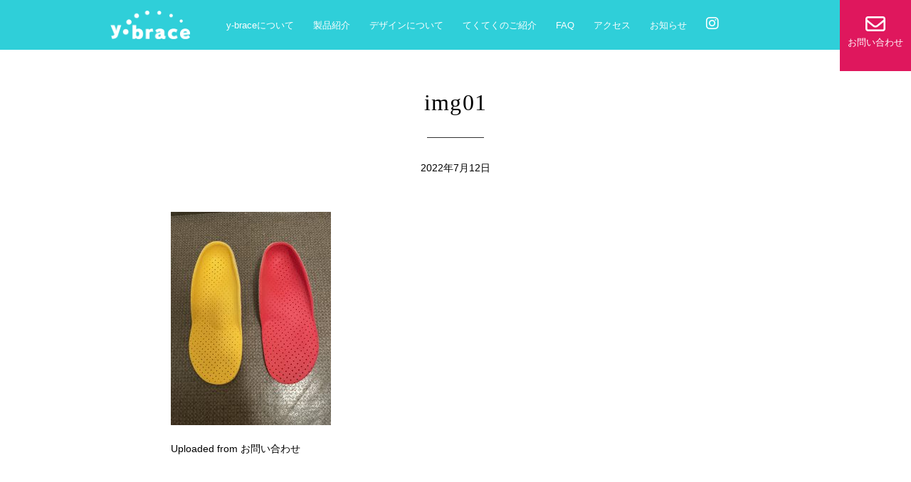

--- FILE ---
content_type: text/html; charset=UTF-8
request_url: https://y-brace.com/?attachment_id=659
body_size: 32335
content:
<!DOCTYPE html>

<html class="no-js" dir="ltr" lang="ja" prefix="og: https://ogp.me/ns#">

	<head>

		<meta charset="UTF-8">
		<meta name="viewport" content="width=device-width, initial-scale=1.0" >
        <link rel="icon" href="https://y-brace.com/wpnew/wp-content/themes/y-brace-wp/assets/images/favicon.ico">
        <link rel="stylesheet" href="https://y-brace.com/wpnew/wp-content/themes/y-brace-wp/assets/css/style.css">
        <link rel="stylesheet" href="https://y-brace.com/wpnew/wp-content/themes/y-brace-wp/assets/css/style_page.css">
        <link rel="stylesheet" href="https://y-brace.com/wpnew/wp-content/themes/y-brace-wp/assets/css/navi.css">
        <link rel="stylesheet" href="https://y-brace.com/wpnew/wp-content/themes/y-brace-wp/assets/css/jquery.fancybox.css">
        <link rel="stylesheet" href="https://y-brace.com/wpnew/wp-content/themes/y-brace-wp/assets/css/flexslider.css">
        <script src="//ajax.googleapis.com/ajax/libs/jquery/1.8.3/jquery.min.js"></script>
        <script type="text/javascript" src="https://y-brace.com/wpnew/wp-content/themes/y-brace-wp/assets/js/pagetop.js"></script>    
        <script type="text/javascript" src="https://y-brace.com/wpnew/wp-content/themes/y-brace-wp/assets/js/pagelink_adjust.js"></script>
        <script type="text/javascript" src="https://y-brace.com/wpnew/wp-content/themes/y-brace-wp/assets/js/navi.js"></script>
        <script type="text/javascript" src="https://y-brace.com/wpnew/wp-content/themes/y-brace-wp/assets/js/lazyshow.js"></script>
        <script type="text/javascript" src="https://y-brace.com/wpnew/wp-content/themes/y-brace-wp/assets/js/accordion.js"></script> 
        <script type="text/javascript" src="https://y-brace.com/wpnew/wp-content/themes/y-brace-wp/assets/js/jquery.fancybox.js"></script> 
        <link href="https://fonts.googleapis.com/earlyaccess/notosansjapanese.css" rel="stylesheet" />
        <link href="https://fonts.googleapis.com/css?family=Sawarabi+Mincho" rel="stylesheet">	
        <link href="https://fonts.googleapis.com/earlyaccess/hannari.css" rel="stylesheet">    
        <link rel="stylesheet" href="https://use.fontawesome.com/releases/v5.7.2/css/all.css" integrity="sha384-fnmOCqbTlWIlj8LyTjo7mOUStjsKC4pOpQbqyi7RrhN7udi9RwhKkMHpvLbHG9Sr" crossorigin="anonymous">  
        <script src="https://kit.fontawesome.com/4afbbe9685.js" crossorigin="anonymous"></script>
        <script type="text/javascript" src="//webfont.fontplus.jp/accessor/script/fontplus.js?OcqRl6GKJys%3D&box=A4YoYNcf8PA%3D&aa=1&ab=2" charset="utf-8"></script> 
		<link rel="profile" href="https://gmpg.org/xfn/11">
		<title>img01 | 小児用補装具のことなら・・・株式会社y-brace</title>

		<!-- All in One SEO 4.8.7 - aioseo.com -->
	<meta name="description" content="Uploaded from お問い合わせ" />
	<meta name="robots" content="max-image-preview:large" />
	<link rel="canonical" href="https://y-brace.com/?attachment_id=659" />
	<meta name="generator" content="All in One SEO (AIOSEO) 4.8.7" />
		<meta property="og:locale" content="ja_JP" />
		<meta property="og:site_name" content="小児用補装具のことなら・・・株式会社y-brace |" />
		<meta property="og:type" content="article" />
		<meta property="og:title" content="img01 | 小児用補装具のことなら・・・株式会社y-brace" />
		<meta property="og:url" content="https://y-brace.com/?attachment_id=659" />
		<meta property="article:published_time" content="2022-07-12T08:47:34+00:00" />
		<meta property="article:modified_time" content="2022-07-12T08:47:34+00:00" />
		<meta name="twitter:card" content="summary" />
		<meta name="twitter:title" content="img01 | 小児用補装具のことなら・・・株式会社y-brace" />
		<script type="application/ld+json" class="aioseo-schema">
			{"@context":"https:\/\/schema.org","@graph":[{"@type":"BreadcrumbList","@id":"https:\/\/y-brace.com\/?attachment_id=659#breadcrumblist","itemListElement":[{"@type":"ListItem","@id":"https:\/\/y-brace.com#listItem","position":1,"name":"\u30db\u30fc\u30e0","item":"https:\/\/y-brace.com","nextItem":{"@type":"ListItem","@id":"https:\/\/y-brace.com\/?attachment_id=659#listItem","name":"img01"}},{"@type":"ListItem","@id":"https:\/\/y-brace.com\/?attachment_id=659#listItem","position":2,"name":"img01","previousItem":{"@type":"ListItem","@id":"https:\/\/y-brace.com#listItem","name":"\u30db\u30fc\u30e0"}}]},{"@type":"ItemPage","@id":"https:\/\/y-brace.com\/?attachment_id=659#itempage","url":"https:\/\/y-brace.com\/?attachment_id=659","name":"img01 | \u5c0f\u5150\u7528\u88dc\u88c5\u5177\u306e\u3053\u3068\u306a\u3089\u30fb\u30fb\u30fb\u682a\u5f0f\u4f1a\u793ey-brace","description":"Uploaded from \u304a\u554f\u3044\u5408\u308f\u305b","inLanguage":"ja","isPartOf":{"@id":"https:\/\/y-brace.com\/#website"},"breadcrumb":{"@id":"https:\/\/y-brace.com\/?attachment_id=659#breadcrumblist"},"author":{"@id":"https:\/\/y-brace.com\/author\/#author"},"creator":{"@id":"https:\/\/y-brace.com\/author\/#author"},"datePublished":"2022-07-12T17:47:34+09:00","dateModified":"2022-07-12T17:47:34+09:00"},{"@type":"Organization","@id":"https:\/\/y-brace.com\/#organization","name":"\u5c0f\u5150\u7528\u88dc\u88c5\u5177\u306e\u3053\u3068\u306a\u3089\u30fb\u30fb\u30fb\u682a\u5f0f\u4f1a\u793ey-brace","url":"https:\/\/y-brace.com\/"},{"@type":"WebSite","@id":"https:\/\/y-brace.com\/#website","url":"https:\/\/y-brace.com\/","name":"\u5c0f\u5150\u7528\u88dc\u88c5\u5177\u306e\u3053\u3068\u306a\u3089\u30fb\u30fb\u30fb\u682a\u5f0f\u4f1a\u793ey-brace","inLanguage":"ja","publisher":{"@id":"https:\/\/y-brace.com\/#organization"}}]}
		</script>
		<!-- All in One SEO -->

<style id='wp-img-auto-sizes-contain-inline-css'>
img:is([sizes=auto i],[sizes^="auto," i]){contain-intrinsic-size:3000px 1500px}
/*# sourceURL=wp-img-auto-sizes-contain-inline-css */
</style>
<link rel='stylesheet' id='sbi_styles-css' href='https://y-brace.com/wpnew/wp-content/plugins/instagram-feed/css/sbi-styles.min.css?ver=6.9.1' media='all' />
<style id='wp-block-library-inline-css'>
:root{--wp-block-synced-color:#7a00df;--wp-block-synced-color--rgb:122,0,223;--wp-bound-block-color:var(--wp-block-synced-color);--wp-editor-canvas-background:#ddd;--wp-admin-theme-color:#007cba;--wp-admin-theme-color--rgb:0,124,186;--wp-admin-theme-color-darker-10:#006ba1;--wp-admin-theme-color-darker-10--rgb:0,107,160.5;--wp-admin-theme-color-darker-20:#005a87;--wp-admin-theme-color-darker-20--rgb:0,90,135;--wp-admin-border-width-focus:2px}@media (min-resolution:192dpi){:root{--wp-admin-border-width-focus:1.5px}}.wp-element-button{cursor:pointer}:root .has-very-light-gray-background-color{background-color:#eee}:root .has-very-dark-gray-background-color{background-color:#313131}:root .has-very-light-gray-color{color:#eee}:root .has-very-dark-gray-color{color:#313131}:root .has-vivid-green-cyan-to-vivid-cyan-blue-gradient-background{background:linear-gradient(135deg,#00d084,#0693e3)}:root .has-purple-crush-gradient-background{background:linear-gradient(135deg,#34e2e4,#4721fb 50%,#ab1dfe)}:root .has-hazy-dawn-gradient-background{background:linear-gradient(135deg,#faaca8,#dad0ec)}:root .has-subdued-olive-gradient-background{background:linear-gradient(135deg,#fafae1,#67a671)}:root .has-atomic-cream-gradient-background{background:linear-gradient(135deg,#fdd79a,#004a59)}:root .has-nightshade-gradient-background{background:linear-gradient(135deg,#330968,#31cdcf)}:root .has-midnight-gradient-background{background:linear-gradient(135deg,#020381,#2874fc)}:root{--wp--preset--font-size--normal:16px;--wp--preset--font-size--huge:42px}.has-regular-font-size{font-size:1em}.has-larger-font-size{font-size:2.625em}.has-normal-font-size{font-size:var(--wp--preset--font-size--normal)}.has-huge-font-size{font-size:var(--wp--preset--font-size--huge)}.has-text-align-center{text-align:center}.has-text-align-left{text-align:left}.has-text-align-right{text-align:right}.has-fit-text{white-space:nowrap!important}#end-resizable-editor-section{display:none}.aligncenter{clear:both}.items-justified-left{justify-content:flex-start}.items-justified-center{justify-content:center}.items-justified-right{justify-content:flex-end}.items-justified-space-between{justify-content:space-between}.screen-reader-text{border:0;clip-path:inset(50%);height:1px;margin:-1px;overflow:hidden;padding:0;position:absolute;width:1px;word-wrap:normal!important}.screen-reader-text:focus{background-color:#ddd;clip-path:none;color:#444;display:block;font-size:1em;height:auto;left:5px;line-height:normal;padding:15px 23px 14px;text-decoration:none;top:5px;width:auto;z-index:100000}html :where(.has-border-color){border-style:solid}html :where([style*=border-top-color]){border-top-style:solid}html :where([style*=border-right-color]){border-right-style:solid}html :where([style*=border-bottom-color]){border-bottom-style:solid}html :where([style*=border-left-color]){border-left-style:solid}html :where([style*=border-width]){border-style:solid}html :where([style*=border-top-width]){border-top-style:solid}html :where([style*=border-right-width]){border-right-style:solid}html :where([style*=border-bottom-width]){border-bottom-style:solid}html :where([style*=border-left-width]){border-left-style:solid}html :where(img[class*=wp-image-]){height:auto;max-width:100%}:where(figure){margin:0 0 1em}html :where(.is-position-sticky){--wp-admin--admin-bar--position-offset:var(--wp-admin--admin-bar--height,0px)}@media screen and (max-width:600px){html :where(.is-position-sticky){--wp-admin--admin-bar--position-offset:0px}}

/*# sourceURL=wp-block-library-inline-css */
</style><style id='global-styles-inline-css'>
:root{--wp--preset--aspect-ratio--square: 1;--wp--preset--aspect-ratio--4-3: 4/3;--wp--preset--aspect-ratio--3-4: 3/4;--wp--preset--aspect-ratio--3-2: 3/2;--wp--preset--aspect-ratio--2-3: 2/3;--wp--preset--aspect-ratio--16-9: 16/9;--wp--preset--aspect-ratio--9-16: 9/16;--wp--preset--color--black: #000000;--wp--preset--color--cyan-bluish-gray: #abb8c3;--wp--preset--color--white: #ffffff;--wp--preset--color--pale-pink: #f78da7;--wp--preset--color--vivid-red: #cf2e2e;--wp--preset--color--luminous-vivid-orange: #ff6900;--wp--preset--color--luminous-vivid-amber: #fcb900;--wp--preset--color--light-green-cyan: #7bdcb5;--wp--preset--color--vivid-green-cyan: #00d084;--wp--preset--color--pale-cyan-blue: #8ed1fc;--wp--preset--color--vivid-cyan-blue: #0693e3;--wp--preset--color--vivid-purple: #9b51e0;--wp--preset--color--accent: #cd2653;--wp--preset--color--primary: #000000;--wp--preset--color--secondary: #6d6d6d;--wp--preset--color--subtle-background: #dcd7ca;--wp--preset--color--background: #f5efe0;--wp--preset--gradient--vivid-cyan-blue-to-vivid-purple: linear-gradient(135deg,rgb(6,147,227) 0%,rgb(155,81,224) 100%);--wp--preset--gradient--light-green-cyan-to-vivid-green-cyan: linear-gradient(135deg,rgb(122,220,180) 0%,rgb(0,208,130) 100%);--wp--preset--gradient--luminous-vivid-amber-to-luminous-vivid-orange: linear-gradient(135deg,rgb(252,185,0) 0%,rgb(255,105,0) 100%);--wp--preset--gradient--luminous-vivid-orange-to-vivid-red: linear-gradient(135deg,rgb(255,105,0) 0%,rgb(207,46,46) 100%);--wp--preset--gradient--very-light-gray-to-cyan-bluish-gray: linear-gradient(135deg,rgb(238,238,238) 0%,rgb(169,184,195) 100%);--wp--preset--gradient--cool-to-warm-spectrum: linear-gradient(135deg,rgb(74,234,220) 0%,rgb(151,120,209) 20%,rgb(207,42,186) 40%,rgb(238,44,130) 60%,rgb(251,105,98) 80%,rgb(254,248,76) 100%);--wp--preset--gradient--blush-light-purple: linear-gradient(135deg,rgb(255,206,236) 0%,rgb(152,150,240) 100%);--wp--preset--gradient--blush-bordeaux: linear-gradient(135deg,rgb(254,205,165) 0%,rgb(254,45,45) 50%,rgb(107,0,62) 100%);--wp--preset--gradient--luminous-dusk: linear-gradient(135deg,rgb(255,203,112) 0%,rgb(199,81,192) 50%,rgb(65,88,208) 100%);--wp--preset--gradient--pale-ocean: linear-gradient(135deg,rgb(255,245,203) 0%,rgb(182,227,212) 50%,rgb(51,167,181) 100%);--wp--preset--gradient--electric-grass: linear-gradient(135deg,rgb(202,248,128) 0%,rgb(113,206,126) 100%);--wp--preset--gradient--midnight: linear-gradient(135deg,rgb(2,3,129) 0%,rgb(40,116,252) 100%);--wp--preset--font-size--small: 18px;--wp--preset--font-size--medium: 20px;--wp--preset--font-size--large: 26.25px;--wp--preset--font-size--x-large: 42px;--wp--preset--font-size--normal: 21px;--wp--preset--font-size--larger: 32px;--wp--preset--spacing--20: 0.44rem;--wp--preset--spacing--30: 0.67rem;--wp--preset--spacing--40: 1rem;--wp--preset--spacing--50: 1.5rem;--wp--preset--spacing--60: 2.25rem;--wp--preset--spacing--70: 3.38rem;--wp--preset--spacing--80: 5.06rem;--wp--preset--shadow--natural: 6px 6px 9px rgba(0, 0, 0, 0.2);--wp--preset--shadow--deep: 12px 12px 50px rgba(0, 0, 0, 0.4);--wp--preset--shadow--sharp: 6px 6px 0px rgba(0, 0, 0, 0.2);--wp--preset--shadow--outlined: 6px 6px 0px -3px rgb(255, 255, 255), 6px 6px rgb(0, 0, 0);--wp--preset--shadow--crisp: 6px 6px 0px rgb(0, 0, 0);}:where(.is-layout-flex){gap: 0.5em;}:where(.is-layout-grid){gap: 0.5em;}body .is-layout-flex{display: flex;}.is-layout-flex{flex-wrap: wrap;align-items: center;}.is-layout-flex > :is(*, div){margin: 0;}body .is-layout-grid{display: grid;}.is-layout-grid > :is(*, div){margin: 0;}:where(.wp-block-columns.is-layout-flex){gap: 2em;}:where(.wp-block-columns.is-layout-grid){gap: 2em;}:where(.wp-block-post-template.is-layout-flex){gap: 1.25em;}:where(.wp-block-post-template.is-layout-grid){gap: 1.25em;}.has-black-color{color: var(--wp--preset--color--black) !important;}.has-cyan-bluish-gray-color{color: var(--wp--preset--color--cyan-bluish-gray) !important;}.has-white-color{color: var(--wp--preset--color--white) !important;}.has-pale-pink-color{color: var(--wp--preset--color--pale-pink) !important;}.has-vivid-red-color{color: var(--wp--preset--color--vivid-red) !important;}.has-luminous-vivid-orange-color{color: var(--wp--preset--color--luminous-vivid-orange) !important;}.has-luminous-vivid-amber-color{color: var(--wp--preset--color--luminous-vivid-amber) !important;}.has-light-green-cyan-color{color: var(--wp--preset--color--light-green-cyan) !important;}.has-vivid-green-cyan-color{color: var(--wp--preset--color--vivid-green-cyan) !important;}.has-pale-cyan-blue-color{color: var(--wp--preset--color--pale-cyan-blue) !important;}.has-vivid-cyan-blue-color{color: var(--wp--preset--color--vivid-cyan-blue) !important;}.has-vivid-purple-color{color: var(--wp--preset--color--vivid-purple) !important;}.has-black-background-color{background-color: var(--wp--preset--color--black) !important;}.has-cyan-bluish-gray-background-color{background-color: var(--wp--preset--color--cyan-bluish-gray) !important;}.has-white-background-color{background-color: var(--wp--preset--color--white) !important;}.has-pale-pink-background-color{background-color: var(--wp--preset--color--pale-pink) !important;}.has-vivid-red-background-color{background-color: var(--wp--preset--color--vivid-red) !important;}.has-luminous-vivid-orange-background-color{background-color: var(--wp--preset--color--luminous-vivid-orange) !important;}.has-luminous-vivid-amber-background-color{background-color: var(--wp--preset--color--luminous-vivid-amber) !important;}.has-light-green-cyan-background-color{background-color: var(--wp--preset--color--light-green-cyan) !important;}.has-vivid-green-cyan-background-color{background-color: var(--wp--preset--color--vivid-green-cyan) !important;}.has-pale-cyan-blue-background-color{background-color: var(--wp--preset--color--pale-cyan-blue) !important;}.has-vivid-cyan-blue-background-color{background-color: var(--wp--preset--color--vivid-cyan-blue) !important;}.has-vivid-purple-background-color{background-color: var(--wp--preset--color--vivid-purple) !important;}.has-black-border-color{border-color: var(--wp--preset--color--black) !important;}.has-cyan-bluish-gray-border-color{border-color: var(--wp--preset--color--cyan-bluish-gray) !important;}.has-white-border-color{border-color: var(--wp--preset--color--white) !important;}.has-pale-pink-border-color{border-color: var(--wp--preset--color--pale-pink) !important;}.has-vivid-red-border-color{border-color: var(--wp--preset--color--vivid-red) !important;}.has-luminous-vivid-orange-border-color{border-color: var(--wp--preset--color--luminous-vivid-orange) !important;}.has-luminous-vivid-amber-border-color{border-color: var(--wp--preset--color--luminous-vivid-amber) !important;}.has-light-green-cyan-border-color{border-color: var(--wp--preset--color--light-green-cyan) !important;}.has-vivid-green-cyan-border-color{border-color: var(--wp--preset--color--vivid-green-cyan) !important;}.has-pale-cyan-blue-border-color{border-color: var(--wp--preset--color--pale-cyan-blue) !important;}.has-vivid-cyan-blue-border-color{border-color: var(--wp--preset--color--vivid-cyan-blue) !important;}.has-vivid-purple-border-color{border-color: var(--wp--preset--color--vivid-purple) !important;}.has-vivid-cyan-blue-to-vivid-purple-gradient-background{background: var(--wp--preset--gradient--vivid-cyan-blue-to-vivid-purple) !important;}.has-light-green-cyan-to-vivid-green-cyan-gradient-background{background: var(--wp--preset--gradient--light-green-cyan-to-vivid-green-cyan) !important;}.has-luminous-vivid-amber-to-luminous-vivid-orange-gradient-background{background: var(--wp--preset--gradient--luminous-vivid-amber-to-luminous-vivid-orange) !important;}.has-luminous-vivid-orange-to-vivid-red-gradient-background{background: var(--wp--preset--gradient--luminous-vivid-orange-to-vivid-red) !important;}.has-very-light-gray-to-cyan-bluish-gray-gradient-background{background: var(--wp--preset--gradient--very-light-gray-to-cyan-bluish-gray) !important;}.has-cool-to-warm-spectrum-gradient-background{background: var(--wp--preset--gradient--cool-to-warm-spectrum) !important;}.has-blush-light-purple-gradient-background{background: var(--wp--preset--gradient--blush-light-purple) !important;}.has-blush-bordeaux-gradient-background{background: var(--wp--preset--gradient--blush-bordeaux) !important;}.has-luminous-dusk-gradient-background{background: var(--wp--preset--gradient--luminous-dusk) !important;}.has-pale-ocean-gradient-background{background: var(--wp--preset--gradient--pale-ocean) !important;}.has-electric-grass-gradient-background{background: var(--wp--preset--gradient--electric-grass) !important;}.has-midnight-gradient-background{background: var(--wp--preset--gradient--midnight) !important;}.has-small-font-size{font-size: var(--wp--preset--font-size--small) !important;}.has-medium-font-size{font-size: var(--wp--preset--font-size--medium) !important;}.has-large-font-size{font-size: var(--wp--preset--font-size--large) !important;}.has-x-large-font-size{font-size: var(--wp--preset--font-size--x-large) !important;}
/*# sourceURL=global-styles-inline-css */
</style>

<style id='classic-theme-styles-inline-css'>
/*! This file is auto-generated */
.wp-block-button__link{color:#fff;background-color:#32373c;border-radius:9999px;box-shadow:none;text-decoration:none;padding:calc(.667em + 2px) calc(1.333em + 2px);font-size:1.125em}.wp-block-file__button{background:#32373c;color:#fff;text-decoration:none}
/*# sourceURL=/wp-includes/css/classic-themes.min.css */
</style>
<link rel='stylesheet' id='twentytwenty-style-css' href='https://y-brace.com/wpnew/wp-content/themes/y-brace-wp/style.css?ver=6.9' media='all' />
<style id='twentytwenty-style-inline-css'>
.color-accent,.color-accent-hover:hover,.color-accent-hover:focus,:root .has-accent-color,.has-drop-cap:not(:focus):first-letter,.wp-block-button.is-style-outline,a { color: #cd2653; }blockquote,.border-color-accent,.border-color-accent-hover:hover,.border-color-accent-hover:focus { border-color: #cd2653; }button:not(.toggle),.button,.faux-button,.wp-block-button__link,.wp-block-file .wp-block-file__button,input[type="button"],input[type="reset"],input[type="submit"],.bg-accent,.bg-accent-hover:hover,.bg-accent-hover:focus,:root .has-accent-background-color,.comment-reply-link { background-color: #cd2653; }.fill-children-accent,.fill-children-accent * { fill: #cd2653; }body,.entry-title a,:root .has-primary-color { color: #000000; }:root .has-primary-background-color { background-color: #000000; }cite,figcaption,.wp-caption-text,.post-meta,.entry-content .wp-block-archives li,.entry-content .wp-block-categories li,.entry-content .wp-block-latest-posts li,.wp-block-latest-comments__comment-date,.wp-block-latest-posts__post-date,.wp-block-embed figcaption,.wp-block-image figcaption,.wp-block-pullquote cite,.comment-metadata,.comment-respond .comment-notes,.comment-respond .logged-in-as,.pagination .dots,.entry-content hr:not(.has-background),hr.styled-separator,:root .has-secondary-color { color: #6d6d6d; }:root .has-secondary-background-color { background-color: #6d6d6d; }pre,fieldset,input,textarea,table,table *,hr { border-color: #dcd7ca; }caption,code,code,kbd,samp,.wp-block-table.is-style-stripes tbody tr:nth-child(odd),:root .has-subtle-background-background-color { background-color: #dcd7ca; }.wp-block-table.is-style-stripes { border-bottom-color: #dcd7ca; }.wp-block-latest-posts.is-grid li { border-top-color: #dcd7ca; }:root .has-subtle-background-color { color: #dcd7ca; }body:not(.overlay-header) .primary-menu > li > a,body:not(.overlay-header) .primary-menu > li > .icon,.modal-menu a,.footer-menu a, .footer-widgets a,#site-footer .wp-block-button.is-style-outline,.wp-block-pullquote:before,.singular:not(.overlay-header) .entry-header a,.archive-header a,.header-footer-group .color-accent,.header-footer-group .color-accent-hover:hover { color: #cd2653; }.social-icons a,#site-footer button:not(.toggle),#site-footer .button,#site-footer .faux-button,#site-footer .wp-block-button__link,#site-footer .wp-block-file__button,#site-footer input[type="button"],#site-footer input[type="reset"],#site-footer input[type="submit"] { background-color: #cd2653; }.header-footer-group,body:not(.overlay-header) #site-header .toggle,.menu-modal .toggle { color: #000000; }body:not(.overlay-header) .primary-menu ul { background-color: #000000; }body:not(.overlay-header) .primary-menu > li > ul:after { border-bottom-color: #000000; }body:not(.overlay-header) .primary-menu ul ul:after { border-left-color: #000000; }.site-description,body:not(.overlay-header) .toggle-inner .toggle-text,.widget .post-date,.widget .rss-date,.widget_archive li,.widget_categories li,.widget cite,.widget_pages li,.widget_meta li,.widget_nav_menu li,.powered-by-wordpress,.to-the-top,.singular .entry-header .post-meta,.singular:not(.overlay-header) .entry-header .post-meta a { color: #6d6d6d; }.header-footer-group pre,.header-footer-group fieldset,.header-footer-group input,.header-footer-group textarea,.header-footer-group table,.header-footer-group table *,.footer-nav-widgets-wrapper,#site-footer,.menu-modal nav *,.footer-widgets-outer-wrapper,.footer-top { border-color: #dcd7ca; }.header-footer-group table caption,body:not(.overlay-header) .header-inner .toggle-wrapper::before { background-color: #dcd7ca; }
body,input,textarea,button,.button,.faux-button,.wp-block-button__link,.wp-block-file__button,.has-drop-cap:not(:focus)::first-letter,.has-drop-cap:not(:focus)::first-letter,.entry-content .wp-block-archives,.entry-content .wp-block-categories,.entry-content .wp-block-cover-image,.entry-content .wp-block-latest-comments,.entry-content .wp-block-latest-posts,.entry-content .wp-block-pullquote,.entry-content .wp-block-quote.is-large,.entry-content .wp-block-quote.is-style-large,.entry-content .wp-block-archives *,.entry-content .wp-block-categories *,.entry-content .wp-block-latest-posts *,.entry-content .wp-block-latest-comments *,.entry-content p,.entry-content ol,.entry-content ul,.entry-content dl,.entry-content dt,.entry-content cite,.entry-content figcaption,.entry-content .wp-caption-text,.comment-content p,.comment-content ol,.comment-content ul,.comment-content dl,.comment-content dt,.comment-content cite,.comment-content figcaption,.comment-content .wp-caption-text,.widget_text p,.widget_text ol,.widget_text ul,.widget_text dl,.widget_text dt,.widget-content .rssSummary,.widget-content cite,.widget-content figcaption,.widget-content .wp-caption-text { font-family: sans-serif; }
/*# sourceURL=twentytwenty-style-inline-css */
</style>
<link rel='stylesheet' id='twentytwenty-print-style-css' href='https://y-brace.com/wpnew/wp-content/themes/y-brace-wp/print.css?ver=6.9' media='print' />
<script src="https://y-brace.com/wpnew/wp-content/themes/y-brace-wp/assets/js/index.js?ver=6.9" id="twentytwenty-js-js" async></script>
<link rel='shortlink' href='https://y-brace.com/?p=659' />
	<script>document.documentElement.className = document.documentElement.className.replace( 'no-js', 'js' );</script>
	<link rel="icon" href="https://y-brace.com/wpnew/wp-content/uploads/2025/08/cropped-site_icon_ybrace-32x32.png" sizes="32x32" />
<link rel="icon" href="https://y-brace.com/wpnew/wp-content/uploads/2025/08/cropped-site_icon_ybrace-192x192.png" sizes="192x192" />
<link rel="apple-touch-icon" href="https://y-brace.com/wpnew/wp-content/uploads/2025/08/cropped-site_icon_ybrace-180x180.png" />
<meta name="msapplication-TileImage" content="https://y-brace.com/wpnew/wp-content/uploads/2025/08/cropped-site_icon_ybrace-270x270.png" />

	</head>

	<body id="pagetop" class="attachment wp-singular attachment-template-default single single-attachment postid-659 attachmentid-659 attachment-jpeg wp-theme-y-brace-wp singular enable-search-modal missing-post-thumbnail has-no-pagination showing-comments show-avatars footer-top-visible">

		<header id="top-head">
            <section class="inner">
                <div class="contents-area clearfix">
                    <h1 class="site-logo"><a href="https://y-brace.com/"><img src="https://y-brace.com/wpnew/wp-content/themes/y-brace-wp/assets/images/logo.png" alt="株式会社y-brace"></a></h1>
                    <div id="mobile-head">
                      <div id="nav-toggle">
                          <div>
                              <span></span>
                              <span></span>
                              <span></span>
                          </div>
                      </div>
                    </div>
                    <nav id="global-nav">
                        <ul class="clearfix">
                            <li><a href="https://y-brace.com/about">y-braceについて<i class="fas fa-arrow-right"></i></a></li>
                            <li><a href="https://y-brace.com/product">製品紹介<i class="fas fa-arrow-right"></i></a></li>
                            <li><a href="https://y-brace.com/design">デザインについて<i class="fas fa-arrow-right"></i></a></li>
                            <li><a href="https://y-brace.com/tekuteku">てくてくのご紹介<i class="fas fa-arrow-right"></i></a></li>
                            <li><a href="https://y-brace.com/faq">FAQ<i class="fas fa-arrow-right"></i></a></li>
                            <li><a href="https://y-brace.com/access">アクセス<i class="fas fa-arrow-right"></i></a></li>
                            <li><a href="https://y-brace.com/news">お知らせ<i class="fas fa-arrow-right"></i></a></li>
                            <!--<li><a href="https://y-brace.com/recruit">採用情報<i class="fas fa-arrow-right"></i></a></li>-->
                            <li class="link-sns"><a href="https://www.instagram.com/ybrace1001/?hl=ja" target="_blank"><i class="fab fa-instagram"></i></a></li>
                            <!--<li class="link-sns"><a href="#" target="_blank"><i class="fab fa-facebook-square"></i></a></li>-->
                        </ul>
                    </nav>
                </div>
                <a href="https://y-brace.com/contact" class="btn-contact"><i class="far fa-envelope"></i><span>お問い合わせ</span></a>
            </section>
        </header>


<section id="news">
    <div id="news-detail" class="contents-area">
		        
        <article>
            <h3 class="title-contents lazyshow">img01<span></span></h3>
            <span class="news-date lazyshow">2022年7月12日</span>
            <div class="mainimg-news lazyshow">
                            </div>
            <div class="news-body lazyshow">
                <p class="attachment"><a href='https://y-brace.com/wpnew/wp-content/uploads/2022/07/202970050962cd351b61374-scaled.jpeg'><img fetchpriority="high" decoding="async" width="225" height="300" src="https://y-brace.com/wpnew/wp-content/uploads/2022/07/202970050962cd351b61374-225x300.jpeg" class="attachment-medium size-medium" alt="" srcset="https://y-brace.com/wpnew/wp-content/uploads/2022/07/202970050962cd351b61374-225x300.jpeg 225w, https://y-brace.com/wpnew/wp-content/uploads/2022/07/202970050962cd351b61374-768x1024.jpeg 768w, https://y-brace.com/wpnew/wp-content/uploads/2022/07/202970050962cd351b61374-1152x1536.jpeg 1152w, https://y-brace.com/wpnew/wp-content/uploads/2022/07/202970050962cd351b61374-1536x2048.jpeg 1536w, https://y-brace.com/wpnew/wp-content/uploads/2022/07/202970050962cd351b61374-1200x1600.jpeg 1200w, https://y-brace.com/wpnew/wp-content/uploads/2022/07/202970050962cd351b61374-1980x2640.jpeg 1980w, https://y-brace.com/wpnew/wp-content/uploads/2022/07/202970050962cd351b61374-scaled.jpeg 1920w" sizes="(max-width: 225px) 100vw, 225px" /></a></p>
<p>Uploaded from お問い合わせ</p>
            </div>
        </article> 
    </div>
</section>



    <footer>
        <div class="contents-area">
            <div class="footer-info">
                <h2><span>小児用補装具のことなら・・・</span><strong>株式会社y-brace</strong></h2>
                <div class="footer-address">
                    <i class="fas fa-map-marker-alt"></i> 〒174-0064 東京都板橋区中台1-29-13 <a href="https://y-brace.com/access" class="btn-small">MAP <i class="fas fa-arrow-right"></i></a>
                </div>
                <div class="footer-contact">
                    <i class="fas fa-phone-volume"></i> 03-3550-5042 <a href="https://y-brace.com/contact" class="btn-small">お問い合わせへ <i class="fas fa-arrow-right"></i></a>
                </div>
            </div>
            <div class="footer-sns">
                <a href="https://www.instagram.com/ybrace1001/?hl=ja" target="_blank" class="footer-sns-insta"><i class="fab fa-instagram"></i> <span>Instagram</span></a>
                <!--<a href="#" target="_blank" class="footer-sns-facebook"><i class="fab fa-facebook-square"></i> <span>facebook</span></a>-->
            </div>
            <div class="copyright">Copyright(C)y-brace Inc.,All Rights Reserved.</div>
        </div>
    </footer>
	

    
<div id="page-top"><a href="#pagetop"><i class="fas fa-angle-up"></i></a></div>

		<script type="speculationrules">
{"prefetch":[{"source":"document","where":{"and":[{"href_matches":"/*"},{"not":{"href_matches":["/wpnew/wp-*.php","/wpnew/wp-admin/*","/wpnew/wp-content/uploads/*","/wpnew/wp-content/*","/wpnew/wp-content/plugins/*","/wpnew/wp-content/themes/y-brace-wp/*","/*\\?(.+)"]}},{"not":{"selector_matches":"a[rel~=\"nofollow\"]"}},{"not":{"selector_matches":".no-prefetch, .no-prefetch a"}}]},"eagerness":"conservative"}]}
</script>
<!-- Instagram Feed JS -->
<script type="text/javascript">
var sbiajaxurl = "https://y-brace.com/wpnew/wp-admin/admin-ajax.php";
</script>
	<script>
	/(trident|msie)/i.test(navigator.userAgent)&&document.getElementById&&window.addEventListener&&window.addEventListener("hashchange",function(){var t,e=location.hash.substring(1);/^[A-z0-9_-]+$/.test(e)&&(t=document.getElementById(e))&&(/^(?:a|select|input|button|textarea)$/i.test(t.tagName)||(t.tabIndex=-1),t.focus())},!1);
	</script>
	<script src="https://y-brace.com/wpnew/wp-includes/js/comment-reply.min.js?ver=6.9" id="comment-reply-js" async data-wp-strategy="async" fetchpriority="low"></script>

<!-- FlexSlider -->
<script defer src="https://y-brace.com/wpnew/wp-content/themes/y-brace-wp/assets/js/jquery.flexslider.js"></script>
<script type="text/javascript">
    $(function(){
      SyntaxHighlighter.all();
    });
    $(window).load(function(){
      $('.flexslider').flexslider({
        animation: "slide",
        start: function(slider){
          $('body').removeClass('loading');
        }
      });
    });
</script> 

	</body>
</html>


--- FILE ---
content_type: text/css
request_url: https://y-brace.com/wpnew/wp-content/themes/y-brace-wp/assets/css/style.css
body_size: 19432
content:
@charset "utf-8";
/* CSS Document */

*{
margin: 0px;
padding: 0px;
}

body{
font-family:"Hiragino Sans", "Hiragino Kaku Gothic ProN", Meiryo, "sans-serif";
font-family: "Noto Sans Japanese";
background:#fff;	
line-height: 1.7em;
color:#333;
font-size:14px;
font-size-adjust: none;
-webkit-font-size-adjust: none;
position: relative;
min-width: 1024px;    
}

.min{
    font-family: UD Reimin Regular; 
}

@media (max-width: 767px) {
body{
    overflow-x: hidden;
    min-width: initial;
}
}

img{
border:0;
outline:none;
}

a{
    transition: all 0.3s ease;
}

a:hover img.hover-alp{
filter: alpha(opacity=70); -moz-opacity:0.70; opacity:0.70;
    transition: .5s;
}

a:link, a:visited{color:#fc7248; text-decoration: none;}
a:hover{color:#422f10; text-decoration:underline;}

.clearfix:after{
content: ".";
display: block;
clear: both;
height: 0;
visibility: hidden;
}

.clearfix {
min-height: 1px;
}

* html .clearfix{
height: 1px;
/*\*//*/
height: auto;
overflow: hidden;
/**/
}

p{margin:0 0 15px;}

.cb{clear:both;}

#page-top{position:fixed; bottom:20px; right:20px; z-index: 50;}
#page-top a{
    width:50px;
    height: 50px;
    display: flex;
    align-items: center;
    justify-content: center;
    background: #333;
    color: #fff;
    text-decoration: none;
    border-radius: 50%;
    font-size: 18px;
    }
@media (max-width: 767px) {
#page-top,#page-top a{display: none;}
}


img{
border:0;
outline:none;
}


.sp-only{display: none !important ;}
@media (max-width: 767px) {
.sp-only{display: inline !important;}
.pc-only{display: none !important ;}
}

@media screen and (min-width: 768px){	
  .br-pc { display:block; }
  .br-sp { display:none; }
}
@media screen and (max-width: 767px){	
  .br-pc { display:none; }
  .br-sp { display:block; }
}

/*==================================================
ボタン
================================================== */

.btn{
    display: block; 
    height: 44px;
    line-height: 44px;
    text-align: center; 
    border:1px solid #333;
    text-decoration: none; 
    color: #333 !important; 
    background:#fff; 
    margin: 0 auto;
}

.btn:hover{
    background:#333; 
    color: #fff !important; 
    text-decoration: none;
}
.btn i{padding:0 5px;}

.btn-small{
    display: inline-block;
    background:#333;
    border: 1px solid #333;
    text-decoration: none !important;
    border-radius: 6px;
    color: #fff !important;
    text-align: center;
}
.btn-small:hover{background: #fff; color: #333 !important;}



@media (max-width: 320px) {

.btn{
    display: block; 
    height: 36px;
    line-height: 36px;
    }
    
}

/*==================================================
全体コンテンツエリア
================================================== */

.contents-area{
    width: 1000px; 
    margin-left: auto; 
    margin-right: auto; 
    position: relative;
}

#top-contents{
    padding: 50px 0;
}

.contents-basic{
    padding: 30px;
    background: #fff;
}

@media screen and (max-width: 1024px) and (orientation: portrait){
.contents-area{width: 94%; margin-left: auto; margin-right: auto; position: relative;}    
.page-wrapper{padding-top: 0;}      
}


@media (max-width: 767px) {
    
.contents-area{width: 86%; }
.page-contents{padding:50px 0 30px;} 
.contents-basic{padding: 20px;}
#top-contents{padding: 0;}   
    
}

@media (max-width: 320px) {
.page-contents{padding:30px 0 20px;}  
.page-wrapper{padding-top: 0;}
.contents-basic{padding: 10px;}    
}


/*==================================================
タイトル
================================================== */

.title-contents{
    display: block; 
    font-family: UD Reimin Regular; 
    letter-spacing: 0.04em; 
    margin: 0 auto 30px ; 
    font-size: 32px; 
    position: relative; 
    font-weight: 400;
    text-align: center;
    line-height: 1.5;
}

.title-contents span{
    display: block;
    width: 80px;
    height: 1px;
    border-top: 1px solid #333;
    margin: 25px auto 15px;
}



@media (max-width: 767px) {
.title-contents{
    margin: 0 auto 30px ; 
    font-size: 24px; 
	line-height: 1.4em;
}

.title-contents span{
    margin: 15px auto 5px;
}
	

	
}

@media (max-width: 320px) {

}


/*==================================================
パンクズリスト
================================================== */

.breadcrumbs{font-size: 12px; padding: 5px; background: #f5f5f5;}
.breadcrumbs ul{list-style: none;}
.breadcrumbs ul li{display: inline-block; padding-right: 5px;}
.breadcrumbs ul li:after{content: ">"; padding-left: 10px;}
.breadcrumbs ul li.active-page:after{content: none;}

@media (max-width: 767px) {
.breadcrumbs{font-size: 11px; padding: 3px; }    
}

/*==================================================
fontawesome
================================================== */

i.fas{
    font-weight: 900;
}

/*==================================================
header
================================================== */

#top-header{
}

.site-logo{
	
}

.site-logo img{
    height: 40px;
    margin: 15px;
	vertical-align: bottom;
}

@media (max-width: 767px) {
    
.site-logo{
}

.site-logo img{
	width: auto;
    height: 36px;
	vertical-align: bottom;
    margin:11px 0 0 12px;
}  
}


@media (max-width: 320px) {
    .site-logo{
        top: 13px;
        left: 6px;
    }
.site-logo img{
    height: 34px;
	vertical-align: bottom;
} 
    
}



/*==================================================
footer
================================================== */

footer{
	clear: both;
	margin: 0;
    padding: 50px 0;
    background-color: #f7f7f7;
    position: relative;
}

footer:before{
    content:"";
    position: absolute;
    top:0;
    left: 0;
    width: 0;
    height: 0;
    border-style: solid;
    border-width: 100px 100vw 0 0 ;
    border-color: #fff transparent transparent transparent;
}

.footer-info h2{
    display: block;
    margin: 0 0 30px;
    font-size: 26px;
    font-family: UD Reimin Regular; 
    font-weight: normal;
}

.footer-info h2 span{
    display: block;
    font-size: 60%;
    padding-bottom: 8px;
}

.footer-address{
    margin-bottom: 10px;
}
.footer-info a.btn-small{
    font-size: 11px;
    margin-left: 7px;
    padding: 0 10px;
}

.footer-sns{
    position: absolute;
    text-align: right;
    right: 0;
    top: 0;
    width: 400px;
}

.footer-sns a{
    display: inline-block;
    color: #333;
    font-size: 15px;
}

.footer-sns a.footer-sns-insta{
    margin-right: 20px;
}

.copyright{
    position: absolute;
    bottom: 20px;
    right: 0;
    font-size: 11px;
    text-align: right;
}


@media (max-width: 767px) {

footer{
    padding: 50px 0 20px;
    font-size: 12px;
}

.footer-info h2{
    margin: 0 0 20px;
    font-size: 20px;
}

.footer-address{
    margin-bottom: 10px;
}
.footer-info a.btn-small{
    font-size: 11px;
    margin-left: 7px;
    padding: 0 10px;
}

.footer-sns{
    position: relative;
    text-align: center;
    right: inherit;
    top: inherit;
    width: 100%;
    margin: 25px 0 15px;
}

.footer-sns a{
    font-size: 15px;
}

.footer-sns a.footer-sns-insta{
    margin-right: 15px;
}

.copyright{
    position: relative;
    bottom: inherit;
    right: inherit;
    text-align: center;
}

}

@media (max-width: 320px) {
	


.footer-info h2 span{
    font-size: 56%;
    padding-bottom: 5px;
}

}

/*==================================================
トップページ
================================================== */

#mainimg-top{
    width: 100%;
    background: url("../images/mainimg_top.jpg") center center no-repeat;
    background-size: cover;
    height: 780px;
    padding-bottom: 100px;
    position: relative;
}

#mainimg-top:before{
    content:"";
    position: absolute;
    bottom: 0;
    left: 0;
    width: 0;
    height: 0;
    border-style: solid;
    border-width: 0 0 100px 100vw ;
    border-color: transparent transparent #fff transparent;
}

#mainimg-top > div{
    width: 1000px;
    height: 100%;
    margin: 0 auto;
    position: relative;
    font-family: UD Reimin Regular; 
}

.main-catchcopy{
    display: block;
    width: 100%;
    position: absolute;
    bottom:50px;
    font-size: 36px;
    left: 0;
    text-align: right;
    font-weight: 300;
    letter-spacing: 0.1em;
}

#mainimg-top p{
    position: absolute;
    bottom: -100px;
    text-align: center;
    width: 800px;
    margin: 0 auto;
    font-size: 18px;
    line-height: 1.8em;
    padding-left: 130px;
}

#top-catchcopy{
    padding: 20px 0 0;
    text-align: center;
    font-weight: 600;
    font-size: 24px;
    line-height: 2.2;
}


#top-banner{
    margin: 70px 0;
    padding:20px 0 0;
    position: relative;
    background:#0dc7d3;
}

#top-banner:before{
    content:"";
    position: absolute;
    top: 0;
    left: 0;
    width: 0;
    height: 0;
    border-style: solid;
    border-width: 100px 0 0 100vw ;
    border-color: #fff transparent transparent transparent;
}

#top-banner:after{
    content:"";
    position: absolute;
    bottom: 0;
    left: 0;
    width: 0;
    height: 0;
    border-style: solid;
    border-width: 0 0 140px 100vw ;
    border-color: transparent transparent #fff transparent;
}



#top-banner a{
    display: block;
    width: 440px;
    height: 130px;
    float: left;
    margin: 0 40px 40px 0;
    background-size: 100%;
    background-position: center center;
    padding:10px; 
    color: #fff;
    font-family: UD Reimin Regular; 
    position: relative;
    z-index: 1;
}

#top-banner a.top-banner02, #top-banner a.top-banner04, #top-banner a.top-banner05{
    margin-right: 0;
}

#top-banner a.top-banner01{background-image: url("../images/banner_top01.jpg");}
#top-banner a.top-banner02{background-image: url("../images/banner_top02.jpg");}
#top-banner a.top-banner03{background-image: url("../images/banner_top03.jpg");}
#top-banner a.top-banner04{background-image: url("../images/banner_top04.jpg");}
#top-banner a.top-banner05{background-image: url("../images/banner_top05.jpg");}
#top-banner a.top-banner06{background-image: url("../images/banner_top06.jpg");}

#top-banner a div{
    border:1px solid #fff;
    padding: 10px;
    height: 108px;
}

#top-banner a div h3{
    display: inline-block;
    font-size: 15px;
    line-height: 1.3em;
    margin-top: 30px;
}

#top-banner a div h3 span{
    display: block;
    text-align: right;
    font-family: "Noto Sans Japanese";
    font-size: 60%;
    font-weight: normal;
}

/*========News=======*/



#top-news a.btn{
    width: 280px;
    margin: 30px auto 0;
}

#top-news{
    padding: 0 0 50px;
}

.news-list{
    width: 100%;
    border-collapse: collapse;
}

.news-list th{
    border-bottom: 1px dashed #333;
    padding:20px 15px;
    width: 150px;
    vertical-align: top;
    text-align: left;
    font-weight: normal;
}

.news-list td{
    border-bottom: 1px dashed #333;
    padding:20px 15px;
    vertical-align: top;
}

.news-list a{
    color: #333 !important;
    display: block;
}

.news-list a:hover{
    color: #0dc7d3 !important;
}

@media (max-width: 767px) {
    
#mainimg-top{
    height: 70vh;
    padding-bottom: 100px;
    background: url("../images/spmainimg_top.jpg") center center no-repeat;
    background-size: 100%;
}

#mainimg-top:before{
    content:"";
    position: absolute;
    bottom: 0;
    left: 0;
    width: 0;
    height: 0;
    border-style: solid;
    border-width: 0 0 100px 100vw ;
    border-color: transparent transparent #fff transparent;
}

#mainimg-top > div{
    width: 90%;
    height: 100%;
}

.main-catchcopy{
    position: absolute;
    bottom:-80px;
    line-height: 1.5em;
    font-size: 26px;
    left: 0;
    text-align: center;
}

#mainimg-top p{
    position: absolute;
    bottom: -270px;
    text-align: center;
    width: 100%;
    margin: 0 auto;
    font-size: 16px;
    line-height: 1.6em;
    padding-left: 0;
}

#top-catchcopy{
    padding: 20px 0 0;
    font-size: 18px;
    line-height: 2.0;
}


#top-banner{
    margin: 30px 0 30px;
    padding:20px 0 0;
}

#top-banner:before{
    content:"";
    position: absolute;
    top: 0;
    left: 0;
    width: 0;
    height: 0;
    border-style: solid;
    border-width: 100px 0 0 100vw ;
    border-color: #fff transparent transparent transparent;
}

#top-banner:after{
    content:"";
    position: absolute;
    bottom: 0;
    left: 0;
    width: 0;
    height: 0;
    border-style: solid;
    border-width: 0 0 140px 100vw ;
    border-color: transparent transparent #fff transparent;
}



#top-banner a{
    display: block;
    box-sizing: border-box;
    width: 100%;
    height: 100px;
    float: none;
    margin: 0 auto 12px;
    background-size: cover;
}

#top-banner a.top-banner02, #top-banner a.top-banner04, #top-banner a.top-banner06{
    margin-right: auto;
}

#top-banner a div{
    height: 58px;
}

#top-banner a div h3{
    font-size: 14px;
    margin-top: 10px;
}

/*========News=======*/



#top-news a.btn{
    width: 80%;
    margin: 30px auto 0;
}

#top-news{
    padding: 0 0 50px;
}

.news-list th{
    display: block;
    width: 100%;
    box-sizing: border-box;
    border-bottom: none;
    padding:15px 0 0;
}

.news-list td{
    display: block;
    width: 100%;
    box-sizing: border-box;
    padding:15px 0;
}

.news-list a{
    color: #333 !important;
    display: block;
}

.news-list a:hover{
    color: #0dc7d3 !important;
}
    

}


/*========Instagram=======*/

#top-insta{
    padding: 50px 0;
}

#top-insta a.btn{
    width: 280px;
    margin: 15px auto 0;
}

@media (max-width: 767px) {
    
#top-news a.btn{
    width: 80%;
}    
    
}




dl.accordion {
    margin: 0 0 80px;
}

dl.accordion dt{
    cursor:pointer;
    height: auto; 
    position: relative; 
    padding: 0; 
    padding: 5px 0;
    margin-bottom: 10px;
}

dl.accordion dt:hover{
    cursor:pointer;
    color:#0dc7d3;
    text-decoration: none;
}

dl.accordion dt:after{
    font-family: "Font Awesome 5 Free";
    content: '\f107';
    font-weight: 900;
}

dl.accordion dt.open:after{
    font-family: "Font Awesome 5 Free";
    content: '\f106';
    font-weight: 900;
}

dl.accordion dt i{
    display: inline; 
    color: #0dc7d3; 
    font-size: 18px; 
    font-style: normal; 
    font-weight: bold; 
    padding-right: 10px ;
}
dl.accordion dt span{
    display: inline; 
    padding-right: 10px;
}

dl.accordion dt:hover span{
    text-decoration: none;
}
 
dl.accordion dd {
    display:none; 
    margin: 0 0 20px; 
    background: #e9f6f7; 
    border-radius: 6px;
    padding: 25px; 
}



@media (max-width: 767px) {

dl.accordion dt span, dl.accordion dt i{
    padding-right: 5px;
}

  
}

/*==================================================
404 page
================================================== */

#contents404{margin-top: 150px; padding: 50px 0; text-align: center;}
#contents404 h3{display: block; font-size: 200%; margin: 0 0 50px; font-weight: normal; line-height: 1.8em;}
#contents404 h4{display: block; font-size: 120%; margin: 0 0 50px; font-weight: normal; line-height: 1.5em;}
#contents404 a.btn{width: 320px; margin: 0 auto 25px; border-radius: 30px;}

@media (max-width: 767px) {
#contents404{margin-top: 100px; padding: 20px 0; }
#contents404 h3{display: block; font-size: 160%; margin: 0 0 30px; font-weight: normal; line-height: 1.6em;}
#contents404 h4{display: block; font-size: 100%; margin: 0 0 30px; font-weight: normal; line-height: 1.5em;}
#contents404 a.btn{width: 90%; margin: 0 auto 15px; border-radius: 30px;}
}


/*==================================================
テーブル
================================================== */

.table{border-collapse:collapse; border:1px solid #ccc; box-sizing:border-box; margin: 0 auto 50px; width: 100%;}
.table th{border:1px solid #ccc; width: 120px; background: #f5f5f5; font-weight:normal; text-align:center; padding:15px; vertical-align: middle;}

.table td{border:1px solid #ccc; font-weight:normal; padding:15px;}

.table tr{background:#fff;}
.table-striped tr:nth-child(odd) { background:#f9f9f9;}
.table-hover > tbody > tr{cursor:pointer;}
.table-hover > tbody > tr:hover{background:#004896; color:#fff;}
.table caption{text-align:left; margin-bottom:5px;}

.table-dotted-border{
	border-collapse: collapse;
	width: 100%;
	box-sizing: border-box;
}

.table-dotted-border th{
	font-weight: normal;
	padding: 25px 15px;
	border-bottom: 1px dotted #ccc;
	vertical-align: middle;
	text-align: left;
}

.table-dotted-border td{
	font-weight: normal;
	padding: 25px 15px;
	border-bottom: 1px dotted #ccc;
	vertical-align: middle;
	text-align: left;
}

@media (max-width: 767px) {
    
    .table th{width: 90px;}

.table-dotted-border th{
    display: block;
    width: 100%;
    box-sizing: border-box;
	padding: 0;
	border-bottom: none;
}

.table-dotted-border td{
    display: block;
    width: 100%;
    box-sizing: border-box;
	padding: 12px 0 15px 15px;
	border-bottom: 1px dotted #ccc;
    margin-bottom: 15px;
}
}



/*==================================================
リスト
================================================== */

.ol-basic{
	margin: 0 0 0 25px;
}

.ol-basic li{
	margin: 10px 0;
}

.ul-square{
	margin-left: 20px;
	list-style: square;
}

@media (max-width: 767px) {

}

@media (max-width: 767px) {
}


/*==================================================
FontColor Valiation
================================================== */

.fc-w{color:#fff !important;}
.fc-black{color:#333 !important;}
.fc-red{color:#e60505 !important;}

/*==================================================
ページリスト(.PageList)
================================================== */

.PageList {text-align: center; clear: both; margin:20px auto 100px; }
.PageList ul {}
.PageList ul li {display: inline-block; margin: 0 6px;}
.PageList ul li.now { /* 現在のページ */}
.PageList ul li a {padding: 8px 15px; border-width: 1px; border-style:  solid; text-decoration: none; background: #fff;}
.PageList ul li a, .PageList ul li a:link, .PageList ul li a:visited {border-color: #231815; color: #231815;}
.PageList ul li a:focus, .PageList ul li a:hover, .PageList ul li a:active {border-color: #231815; background-color:#fff; color: #231815;}
.PageList ul li.now a { /* 現在のページ */ border-color: #231815; background-color:#231815; color: #fff;}

@media (max-width: 767px) {

.PageList {text-align: left; clear: both; margin:30px auto 10px; }
.PageList ul {}
.PageList ul li {display: inline-block; margin: 0 6px 35px;}
.PageList ul li.now { /* 現在のページ */}
.PageList ul li a {padding: 12px 15px; border-width: 1px; border-style:  solid; text-decoration: none; background: #fff;}
.PageList ul li a, .PageList ul li a:link, .PageList ul li a:visited {border-color: #231815; color: #231815;}
.PageList ul li a:focus, .PageList ul li a:hover, .PageList ul li a:active {border-color: #231815; background-color:#fff; color: #231815;}
.PageList ul li.now a { /* 現在のページ */ border-color: #231815; background-color:#231815; color: #fff;}

}

/*==================================================
lazyshow
================================================== */

.lazyshow{
  visibility: hidden;
  transform: translate(0,5rem);
  opacity: 0;
  -moz-transition: all 700ms ease-out 0s;;
  transition: all 700ms ease-out 0ms;
}


/*
.lazyshow-hidden{
  visibility: hidden;
  transform: translate(0,5rem);
  opacity: 0;
  -moz-transition: all 700ms ease-out 0s;;
  transition: all 700ms ease-out 0ms;
}
*/

.lazyshow-show{
  visibility: visible;
  opacity: 1;
  transform: translate(0,0);
}


--- FILE ---
content_type: text/css
request_url: https://y-brace.com/wpnew/wp-content/themes/y-brace-wp/assets/css/style_page.css
body_size: 24543
content:
@charset "utf-8";
/* CSS Document */

/*==================================================
下層ページ共通
================================================== */

#mainimg-page{
    width: 100%;
    background: url("../images/mainimg_top.jpg") center center no-repeat;
    background-size: cover;
    height: 320px;
    padding-bottom: 100px;
    position: relative;
}

#mainimg-page:before{
    content:"";
    position: absolute;
    bottom: 0;
    left: 0;
    width: 0;
    height: 0;
    border-style: solid;
    border-width: 0 100vw 100px 0 ;
    border-color: transparent transparent #fff transparent;
}

#mainimg-page > div{
    width: 1000px;
    height: 100%;
    margin: 0 auto;
    display: flex;
    align-items: center;
    justify-content: center;
    position: relative;
    font-family: UD Reimin Regular; 
}

.mainimg-faq{
    background-image: url("../images/mainimg_faq.jpg") !important;
}

.mainimg-access{
    background-image: url("../images/mainimg_access.jpg") !important;
}

.mainimg-about{
    background-image: url("../images/mainimg_about.jpg") !important;
}

.mainimg-contact{
    background-image: url("../images/mainimg_contact.jpg") !important;
}

.mainimg-product{
    background-image: url("../images/mainimg_product.jpg") !important;
}

.mainimg-tekuteku{
    background-image: url("../images/mainimg_tekuteku.jpg") !important;
}

.mainimg-design{
    background-image: url("../images/mainimg_design.jpg") !important;
}

.title-page{
    padding-top: 100px;
    display: block; 
    font-family: UD Reimin Regular; 
    letter-spacing: 0.04em; 
    margin: 0; 
    font-size: 32px; 
    position: relative; 
    font-weight: 400;
    text-align: center;
    color: #fff;
    text-shadow:1px 1px 2px #404040;
}

.title-page span{
    display: block;
    width: 80px;
    height: 1px;
    border-top: 1px solid #fff;
    margin: 25px auto 15px;
}

.title-page p{
    margin: 0;
    font-size: 70%;
}

.txt-att{
    border:1px solid #999;
    padding: 20px;
}

@media (max-width: 767px) {
#mainimg-page{
    height: 320px;
    padding-bottom: 100px;
    position: relative;
}

#mainimg-page:before{
    content:"";
    position: absolute;
    bottom: 0;
    left: 0;
    width: 0;
    height: 0;
    border-style: solid;
    border-width: 0 100vw 100px 0 ;
    border-color: transparent transparent #fff transparent;
}

#mainimg-page > div{
    width: 100%;
    height: 100%;
    margin: 0 auto;
    display: flex;
    align-items: center;
    justify-content: center;
    position: relative;
    font-family: UD Reimin Regular; 
} 
}

.page-comingsoon{padding:100px 0 ;}
.page-comingsoon .title-contents{width: 60%;}

.y-01{text-align: center;}
.y-01 span{display: inline-block; width: 0; height: 0; border-style: solid; border-width: 20px 23px 0 23px; border-color: #cccccc transparent transparent transparent;}


/*パンくずリスト*/
#topic-path{background:#f5f5f5;  padding: 3px 0; font-size: 12px; border-bottom: 1px solid #ccc; margin-bottom: 80px;}
#topic-path ul{list-style: none;}
#topic-path li{display: inline-block; padding-right: 5px;}
#topic-path li a:after{content: ">"; padding-left: 8px;}

@media (max-width: 767px) {
.page-comingsoon{padding:50px 0 0 ;}    
.y-01 span{border-width: 15px 20px 0 20px;}   
/*パンくずリスト*/
#topic-path{margin-bottom: 40px;}
}

/*==================================================
アクセス
================================================== */

.txt-access{
    padding: 20px 0;
    text-align: center;
}

.g-map{
    height: 500px;
    margin: 00;
    position: relative;
}

.g-map iframe{
    width: 100%;
    height: 100%;
}

.g-map:before{
    content:"";
    position: absolute;
    top: 0;
    left: 0;
    width: 0;
    height: 0;
    border-style: solid;
    border-width: 100px 100vw 0 0 ;
    border-color: #fff transparent transparent transparent;
}

.g-map:after{
    content:"";
    position: absolute;
    bottom: 0;
    left: 0;
    width: 0;
    height: 0;
    border-style: solid;
    border-width: 0 100vw 100px 0 ;
    border-color: transparent transparent #fff transparent;
}

@media (max-width: 767px) {
     
}

/*==================================================
y-braceについて
================================================== */

#about{
	padding: 0 0 80px;
}




/*==================================================
フォーム画面
================================================== */

input[type="text"],
input[type="number"], 
input[type="email"], 
input[type="password"] , 
input[type="tel"] ,
input[type="date"] ,
input[type="time"] ,
input[type="search"]  {
	width: 100%;
    box-sizing: border-box;
	height:46px;
	font-size:100%;
	border:1px solid #ccc;
	padding:2px 8px;
	border-radius:6px;
	background:#fff;
    color: #333;
}

input[type="text"]:focus,
input[type="number"]:focus,
input[type="email"]:focus,
input[type="password"]:focus,
input[type="tel"]:focus,
input[type="date"]:focus,
input[type="time"]:focus,
input[type="search"]:focus,
textarea:focus {
background: #faf8f4;    
}

textarea{
	min-height:160px;
	border:1px solid #ccc !important;
	padding:2px 8px;
	width:100%;
    box-sizing: border-box;
	border-radius:6px;
	background:#fff;
    font-size: 100%;
}

.name,
.furi,
.email{
	width: 60% !important;
}

.tel,
.zip{
	width: 15% !important;
}

input[type="checkbox"]{
    display: inline-block; 
    width: 22px; 
    height: 22px; 
    background:#f5f5f5; 
    vertical-align: bottom;
    margin-right: 5px;
}

input[type="radio"]{
    display: inline-block; 
    width: 22px; 
    height: 22px; 
    background:#fff; 
    vertical-align: bottom;
    margin-right:3px;
}


select {
cursor: pointer;
	width: 40%;
text-indent: 0.01px;
text-overflow: ellipsis;
border: 1px solid #ccc !important;
outline: none;
background: transparent;
background-image: none;
box-shadow: none;
height: 46px;
box-sizing: border-box;
font-size: 14px;
	border-radius:6px;
}

.required{
    display: inline-block; 
    border-radius: 10px; 
    margin-left: 10px; 
    color: #fff; 
    font-size: 10px; 
    background: #df175d; 
    padding:3px 10px; 
    line-height: 1em;
}

#contact-confirm .required{
    display: none;
}

.btn-area{
    margin: 25px auto;
    text-align: center;
}

.btn-form{
    display: inline-block;
    border-radius: 0;
    color: #fff !important;
    cursor: pointer;
    background:#0dc7d3 !important;
    text-decoration: none;
    border:1px solid #0dc7d3;
    font-size: 14px;
    text-align: center;
    width: 320px;
	height: 54px;
	line-height: 54px;
}

.btn-form:hover{
    background:#fff !important;
    color: #0dc7d3 !important;
    text-decoration: none;
}

.btn-noactive{
    display: inline-block;
    border-radius: 6px;
    color: #999;
    cursor: pointer;
    background:#ccc;
    padding: 10px 0;
    text-decoration: none;
    border:1px solid #ccc;
    font-size: 14px;
    text-align: center;
    width: 200px;
    cursor: default;
}

label{
    display: inline-block;
    margin: 5px 30px 5px 0;
}

.mw-wp-form_image img{
	width: 120px;
	height: auto;
}


@media (max-width: 767px) {

input[type="text"], 
input[type="number"], 
input[type="email"], 
input[type="password"] , 
input[type="tel"] ,
input[type="date"] ,  
input[type="time"] ,     
input[type="search"]  {
	height: 42px;
}

textarea{
	min-height: 120px;
}

.name,
.furi,
.email{
	width: 100% !important;
}

.tel,
.zip{
	width: 28% !important;
}


    
.btn-form{
    -webkit-appearance:none;
    display: block;
    width: 100%;
    margin: 0 auto;
}

select {
width: 100%;
height: 42px;
} 
    


label{
    display: inline-block;
    margin: 5px 20px 5px 0;
}    
    
	
}


/*==================================================
お問い合わせ
================================================== */

#contact{
	padding: 130px 0 80px;
}

#contact > div > p{
	text-align: center;
	padding: 30px 0 ;
}
#contact .table-dotted-border{
    margin: 30px 0 0;
}
#contact .table-dotted-border th{
    width: 240px;
    vertical-align: middle;
}

.mb10{
    margin-bottom: 10px;
}

p.txt-bikou{
    text-align: left !important;
    padding: 0 !important;
}

#contact-confirm p.txt-bikou{
    display: none;
}


@media (max-width: 767px) {
	
#contact{
	padding: 100px 0 50px;
}	

#contact > div > p{
	text-align: left;
	padding: 10px 0 ;
}

#contact .table-dotted-border th{
    width: 100%;
}	
}


/*==================================================
製品紹介
================================================== */

#product{
    text-align: center;
    padding-bottom: 50px;
}

#product > section{
    padding-bottom: 30px;
}

.ul-product{
    list-style: none;
}

.ul-product > li{
    display: inline-block;
    width: 300px;
    vertical-align: top;
    margin-bottom: 50px;
}

.ul-product > li:nth-child(2),
.ul-product > li:nth-child(5),
.ul-product > li:nth-child(8){
    margin-left: 40px;
    margin-right: 40px;
}

.ul-product li img{
    width: 100%;
    vertical-align: bottom;
}

.ul-product > li > span{
    display: block;
    padding-top: 8px;
}

.txt-product{
    width: 900px;
    margin: 20px auto 30px;
    text-align: center;
}

.txt-product p{
    text-align: left;
    display: inline-block;
}

@media (max-width: 767px) {
    
#product{
    padding-bottom: 20px;
}

#product > section{
    padding-bottom: 30px;
}

.ul-product > li{
    display: block;
    width: 46%;
    float: left;
    margin: 0 2% 15px;
}

.ul-product > li:nth-child(2),
.ul-product > li:nth-child(5),
.ul-product > li:nth-child(8){
    margin-left: 2%;
    margin-right: 2%;
}

.ul-product > li > span{
    padding-top: 6px;
}

.txt-product{
    width: 100%;
}    
}

/*==================================================
てくてく
================================================== */

.txt-tekuteku{
    padding: 30px 0;
    text-align: center;
}

.tekuteku-catch{
    display: block;
    font-size: 24px;
    margin: 0 0 35px;
}

.txt-tekuteku ul{
    list-style: none;
    display: inline-block;
    text-align: left;
    font-size: 21px;
    margin: 0 0 35px;
    line-height: 1.8;
    color: #0dc7d3;
}

.txt-tekuteku p{
    line-height: 1.7;
    font-size: 16px;
}

.tec-product h3 span{
    display: block;
    width: 1000px;
    margin: 0 auto;
    font-size: 28px;
}

.tec-product h3{
    display: block;
    margin: 70px 0 60px;
    padding: 40px 0 ;
    position: relative;
    background:#fbe101;
}

/*
.tec-product h3:before{
    content:"";
    position: absolute;
    top: 0;
    left: 0;
    width: 0;
    height: 0;
    border-style: solid;
    border-width: 50px 0 0 100vw ;
    border-color: #fff transparent transparent transparent;
}

.tec-product h3:after{
    content:"";
    position: absolute;
    bottom: 0;
    left: 0;
    width: 0;
    height: 0;
    border-style: solid;
    border-width: 0 0 50px 100vw ;
    border-color: transparent transparent #fff transparent;
}


.tec-product h3:before{
    content:"";
    position: absolute;
    top: 0;
    left: 0;
    width: 0;
    height: 0;
    border-style: solid;
    border-width: 50px 100vw 0 0 ;
    border-color: #fff transparent transparent transparent;
}

.tec-product h3:after{
    content:"";
    position: absolute;
    bottom: 0;
    left: 0;
    width: 0;
    height: 0;
    border-style: solid;
    border-width: 0 100vw 50px 0 ;
    border-color: transparent transparent #fff transparent;
}
*/

.pic-tec{
    width: 600px;
    float: left;
    position: relative;
    min-height: 550px;
}

.pic-tec img{
    vertical-align: bottom;
    position: absolute;
}

.pic-tec01{
    top: 0;
    left: 0;
    width: 55%;
    z-index: 2;
}

.pic-tec02{
    bottom: 0;
    right: 0;
    width: 55%;
    z-index: 1;
}

.info-tec{
    width: 350px;
    float: right;
}

.info-tec table{
    margin-bottom: 35px;
}

#tec-104{
    padding-bottom: 100px;
}

video{
    vertical-align: bottom;
    width: 100%;
    height: auto;
}

@media (max-width: 767px) {
    
.txt-tekuteku{
    padding: 10px 0;
}

.tekuteku-catch{
    font-size: 20px;
    margin: 0 0 35px;
    line-height: 1.5;
}

.txt-tekuteku ul{
    display: block;
    font-size: 18px;
    margin: 0 0 25px;
    line-height: 1.6;
}
    
.txt-tekuteku ul li{
    margin: 0 0 15px;
}

.txt-tekuteku p{
    font-size: 15px;
    text-align: left;
}

.tec-product h3 span{
    width: 90%;
    font-size: 18px;
}

.tec-product h3{
    margin: 30px 0 30px;
    padding: 20px 0 ;
    position: relative;
    background:#fbe101;
}

.pic-tec{
    width: 100%;
    float: none;
    min-height: auto;
    margin-bottom: 25px;
}

.pic-tec img{
    vertical-align: bottom;
    position: relative;
}

.pic-tec01{
    top: inherit;
    left: inherit;
    width: 100%;
    z-index: 2;
    margin-bottom: 5px;
}

.pic-tec02{
    bottom: inherit;
    right: inherit;
    width: 100%;
    z-index: 1;
}

.info-tec{
    width: 100%;
    float: none;
}

.info-tec table{
    margin-bottom: 25px;
}

#tec-104{
    padding-bottom: 50px;
}  
    
    .tec-product{
        margin-bottom: 50px;
    }
}


/*==================================================
デザインについて
================================================== */

#design-01{
    position: relative;
    min-height: 600px;
}

#design-01 h3{
    display: block;
    position: absolute;
    writing-mode: vertical-lr;
    font-size: 32px;
    line-height: 1.9;
    
}

#design-01 h3 span{
    display: block;
}

#design-01 h3 span.title-design-02{
    padding-top: 80px;
}

#design-01 p{
    position: absolute;
    top: 30px;
    right: 0;
    text-align: right;
    font-size: 18px;
}

.d-main01{
    width: 280px;
    position: absolute;
    top: 120px;
    right: 470px;
}

.d-main02{
    width: 280px;
    position: absolute;
    top: 120px;
    right: 50px;
}

#design-02{
    position: relative;
    min-height: 650px;
}

#design-02 h3{
    display: block;
    position: absolute;
    writing-mode: vertical-rl;
    font-size: 32px;
    line-height: 1.9;
    right: 0;
}

#design-02 h3 span{
    display: block;
}

#design-02 h3 span.title-design-04{
    padding-top: 80px;
}

#design-02 h3 span.title-design-05{
    padding-top: 160px;
}

#design-02 p{
    position: absolute;
    top: 30px;
    left: 0;
    font-size: 18px;
}

.d-main03{
    width: 280px;
    position: absolute;
    top: 120px;
    left: 30px;
}

.d-main06{
    width: 280px;
    position: absolute;
    top: 120px;
    left: 400px;
}

.design-contents .btn-area{
    width: 1160px;
    margin: 0 auto 80px;
    display: flex;
}

.design-contents .btn-area a.btn{
    width: calc(100%/3);
    margin: 0 10px;
    height: 60px;
    line-height: 60px;
}

@media (max-width: 767px) {
    
#design-01{
    min-height: auto;
    margin-bottom: 30px;
    border-bottom: 1px dashed #ccc;
    padding-bottom: 25px;
}

#design-01 h3{
    display: block;
    position: relative;
    writing-mode:inherit;
    font-size: 20px;
    line-height: 1.5;
    
}

#design-01 h3 span{
    display: inline;
}

#design-01 h3 span.title-design-02{
    padding-top: 0;
}

#design-01 p{
    position: relative;
    top: inherit;
    right: inherit;
    text-align: left;
    font-size: 14px;
    margin: 25px 0;
}

.d-main01{
    width: 40%;
    position: relative;
    top: inherit;
    right: inherit;
    margin-right: 10%;
    vertical-align: bottom;
}

.d-main02{
    width: 40%;
    position: relative;
    top: inherit;
    right: inherit;
    vertical-align: bottom;
}

#design-02{
    min-height: auto;
    margin-bottom: 40px;
}

#design-02 h3{
    display: block;
    position: relative;
    writing-mode:inherit;
    font-size: 20px;
    line-height: 1.5;
    right: inherit;
}

#design-02 h3 span{
    display: inline;
}

#design-02 h3 span.title-design-04{
    padding-top: 0;
}

#design-02 h3 span.title-design-05{
    padding-top: 0;
}

#design-02 p{
    position: relative;
    top: inherit;
    right: inherit;
    text-align: left;
    font-size: 14px;
    margin: 25px 0;
}

.d-main03{
    width: 40%;
    position: relative;
    top: inherit;
    left: inherit;
    margin-right: 10%;
    vertical-align: bottom;
}

.d-main06{
    width: 40%;
    position: relative;
    top: inherit;
    left: inherit;
    vertical-align: bottom;
}

.design-contents .btn-area{
    width: 90%;
    margin: 0 auto 50px;
    display: block;
}

.design-contents .btn-area a.btn{
    width: 100%;
    margin: 0 auto 10px;
    font-size: 13px;
    box-sizing: border-box;
}    
    
}

@media (max-width: 320px) {

#design .btn-area a.btn{
    font-size: 11px;
}
    
}


/*==================================================
金属支柱付下肢装具のデザインについて
================================================== */

#design-page01 .btn-area{
    width: 1000px;
}

#design-page01 .btn-area a.btn,
#design-page02 .btn-area a.btn,
#design-page03 .btn-area a.btn{
    width: calc(100%/2);
    margin: 0 10px;
    height: 60px;
    line-height: 60px;
}

.title-contents-sub{
    display: block;
    writing-mode: vertical-lr;
    font-size: 42px;
    line-height: 1.5;
    font-weight: normal;
}

#about-design02 .title-contents-sub{
    writing-mode: vertical-rl;
}

.title-contents-sub span{
    display: block;
}

.title-contents-sub span.title-02,
.title-contents-sub span.title-04{
    padding-top: 80px;
}

#about-design01,
#about-design02{
    position: relative;
}

#about-design01 h4,
#about-design04 h4{
    display: block;
    width: 140px;
    float: left;
}

#about-design02 h4{
    display: block;
    width: 140px;
    float: right;
}

.design-info{
    width: 800px;
    float: right;
    padding: 40px 0;
}

#about-design02 .design-info{
    float: left;
}

#about-design01 p,
#about-design02 p,
#about-design04 p{
    font-size: 24px;
    margin-bottom: 60px;
    line-height: 1.5;
}

#about-design01 p span,
#about-design02 p span,
#about-design04 p span{
    display: block;
    padding: 25px 0 0;
    font-size: 14px;
}

.color-v{
    list-style: none;
    text-align: center;
	display: flex;
	flex-direction: row;
	flex-wrap: wrap;
}

.color-v li{
    width: calc(100%/8);
	margin-bottom: 10px;
    font-size: 12px;
	line-height: 1.4;
}

.color-v li a{
    display: block;
	width: 92%;
	margin: 0 auto;
}

.color-v li a img{
    width: 100%;
    box-sizing: border-box;
    height: 96px;
    border-radius: 6px;
    vertical-align: bottom;
    border:1px solid #ccc;
	object-fit: cover;
	margin-bottom: 5px;
}

.title-design{
    display: block;
    margin: 30px 0 15px;
    font-size: 18px;
    font-weight: normal;
}

.img-sougu4,
.img-sougu5,
.img-sougu6{
    width: 240px;
    height: 240px;
    border-radius: 50%;
    margin: 0 20px 40px;
}


@media (max-width: 767px) {
    
#design-page01 .btn-area{
    width: 90%;
}

#design-page01 .btn-area a.btn,
#design-page02 .btn-area a.btn,
#design-page03 .btn-area a.btn{
    width: 100%;
    margin: 0 auto 10px;
    font-size: 13px;
    box-sizing: border-box;
}

.title-contents-sub{
    writing-mode: inherit;
    font-size: 24px;
    line-height: 1.5;
}
    
.title-contents-sub span{
    display: inline;
}

#about-design02 .title-contents-sub{
    writing-mode: inherit;
}

.title-contents-sub span.title-02,
.title-contents-sub span.title-04{
    padding-top: 0;
}

#about-design01 h4,
#about-design04 h4{
    width: 100%;
    float: none;
}

#about-design02 h4{
    width: 100%;
    float: none;
}

.design-info{
    width: 100%;
    float: none;
    padding: 30px 0;
}

#about-design02 .design-info{
    float: none;
}

#about-design01 p,
#about-design02 p,
#about-design04 p{
    font-size: 18px;
    margin-bottom: 40px;
    line-height: 1.5;
}

#about-design01 p span,
#about-design02 p span,
#about-design04 p span{
    padding: 20px 0 0;
    font-size: 13px;
}

.color-v li{
    width: calc(100%/3);
    font-size: 11px;
}

.color-v li a img{
    height: 26vw;
}

.title-design{
    margin: 20px 0 10px;
    font-size: 16px;
}

.img-sougu4,
.img-sougu5,
.img-sougu6{
    width: 140px;
    height: 140px;
    margin: 0 10px 30px;
}    
    
}

@media (max-width: 320px) {

.img-sougu4,
.img-sougu5,
.img-sougu6{
    width: 110px;
    height: 110px;
    margin: 0 10px 30px;
} 
    
}

#about-design03{
    padding: 50px 0 ;
}

.ex-pic{
    width: 450px;
    float: right;
}

.ex-pic img{
    width: 100%;
    vertical-align: bottom;
}

.ex-txt{
    width: 500px;
    float: left;
}


@media (max-width: 767px) {
 
#about-design03{
    padding: 20px 0 ;
}

.ex-pic{
    width: 100%;
    float: none;
    margin-bottom: 25px;
    text-align: center;
}

.ex-pic img{
    width: 70%;
    margin-left: -25px;
}

.ex-txt{
    width: 100%;
    float: none;
}
    
}



#design-page03 #about-design01 p{
    text-align: right;
}

.shoes01-pic{
    width: 460px;
    float: right;
}

.shoes01-pic img{
    width: 100%;
    vertical-align: bottom;
}

.shoes01-txt{
    width: 300px;
    float: left;
}

.shoes-cate{
    display: block;
    border:2px solid #0dc7d3;
    text-align: center;
    font-size: 16px;
    padding: 10px 0;
    border-radius: 6px;
}

.shoes-catch{
    display: block;
    text-align: center;
    font-size: 16px;
    margin: 20px 0;
}

.ul-shoes{
    list-style: none;
    display: flex;
    margin: 40px 0 0;
}

.ul-shoes li{
    width: calc(100%/2);
}

.ul-shoes li:first-child{
    margin-right: 100px;
}

.shoes-pic{
    text-align: center;
}

.shoes-pic img{
    width: 80%;
}

#about-design04{
    padding: 30px 0;
}

.img-star,
.img-kutu6{
    width: 240px;
    height: 240px;
    border-radius: 50%;
    object-fit: cover;
}

#about-design04 .ul-shoes li:first-child{
    margin-right: 50px;
}

@media (max-width: 767px) {
 
#design-page03 #about-design01 p{
    text-align: left;
}

.shoes01-pic{
    width: 100%;
    float: none;
}

.shoes01-txt{
    width: 100%;
    float: none;
}

.shoes-cate{
    display: block;
    border:2px solid #0dc7d3;
    text-align: center;
    font-size: 16px;
    padding: 10px 0;
    border-radius: 6px;
}

.shoes-catch{
    display: block;
    text-align: center;
    font-size: 16px;
    margin: 20px 0;
}

.ul-shoes{
    display: block;
    margin: 30px 0 0;
}

.ul-shoes li{
    width: 100%;
    margin: 0 auto 20px;
}

.ul-shoes li:first-child{
    margin-right: auto;
}

.shoes-pic{
    text-align: center;
}

.shoes-pic img{
    width: 80%;
}

#about-design04{
    padding: 30px 0;
}

.img-star,
.img-kutu6{
    width: 240px;
    height: 240px;
}

#about-design04 .ul-shoes li:first-child{
    margin-right: auto;
}    
}


/*==================================================
お知らせ
================================================== */

#news{
    padding: 120px 0;
}

.news-date{
    display: block;
    text-align: center;
}

.news-body{
    width: 80%;
    margin: 50px auto;
}

.mainimg-news img{
    max-width: 100%;
    height: auto;
    padding-top: 20px;
}


@media (max-width: 767px) {
    
#news{
    padding: 90px 0 30px;
}

.news-body{
    width: 100%;
    margin: 35px auto;
}    
    
}

/*==================================================
採用情報
================================================== */

#recruit{
    padding: 50px 0 80px ;
}

.lead-recruit{
    text-align: center;
    line-height: 2.0;
    font-size: 16px;
    padding-bottom: 50px;
}

.lead-recruit p{
    margin: 0 0 50px;
}

.lead-recruit strong{
    font-size: 32px;
    font-weight: normal;
}

#recruit table{
    width: 800px !important;
    margin: 30px auto;
}

.txt-recruit{
    width: 800px;
    margin: 0 auto 50px;
}

.box-recruit{
    width: 800px;
    box-sizing: border-box;
    background: #f7f7f7;
    border: 1px solid #000;
    padding: 50px 40px;
    margin: 0 auto;
    line-height: 2.0;
}

.box-recruit a{
    display: block !important;
    width: 320px;
    margin: 35px auto 0;
}


@media (max-width: 767px) {
    
#recruit{
    padding: 30px 0 50px ;
}

.lead-recruit{
    text-align: left;
    line-height: 1.7;
    font-size: 15px;
    padding-bottom: 30px;
}

.lead-recruit p{
    margin: 0 0 30px;
    text-align: justify;
}

.lead-recruit strong{
    font-size: 24px;
    font-weight: normal;
}

#recruit table{
    width: 100% !important;
    margin: 10px auto 20px;
}

.txt-recruit{
    width: 100%;
    margin: 0 auto 30px;
}

.box-recruit{
    width: 100%;
    padding: 20px 25px;
    line-height: 1.9;
}

.box-recruit a{
    display: block !important;
    width: 100%;
    margin: 15px auto 0;
}    
    
}


.tec-form-att{
    margin: 35px 0 0;
    text-align: center;
    font-size: 16px;
    color: #df175d;
}

@media (max-width: 767px) {
    
.tec-form-att{
    margin: 30px 0 0;
    font-size: 14px;
    text-align: left;
}    
    
}






--- FILE ---
content_type: text/css
request_url: https://y-brace.com/wpnew/wp-content/themes/y-brace-wp/assets/css/navi.css
body_size: 10053
content:
@charset "UTF-8";
/* CSS Document */

/*==================================================
header
================================================== */
.inner {
}
.inner:after {
    content: "";
    clear: both;
    display: block;
}
 
/* header */
#top-head {
    top: 0;
    position: fixed;
    width: 100%;
    height: auto;
    margin:0 auto 0;
    padding: 0;
    z-index: 999;
    background-color: rgba(13,199,211,0.86);
    height: 70px;
}

/* Fixed */
#top-head.fixed {
    margin-top: 0;
    top: 0;
    position: fixed;
    z-index: 9999;
}


/*==================================================
ナビゲーションMENU
================================================== */

#global-nav{
    position: absolute;
    left: 170px;
    top: 8px;
}
#global-nav ul{
    list-style: none;
}

#global-nav ul li{
	display: inline-block; 
	margin-right: 7px; 
}

#global-nav ul li:last-child{
	margin-right: 0;
}
#global-nav ul li a{
	display: block; 
	height: 30px;
	line-height: 30px; 
	color: #fff;
	padding: 0 8px;
	font-size: 13px;
	border-radius: 15px;
	margin-top: 10px;
    font-weight: 500;
}

#global-nav ul li.link-sns a{
    font-size: 20px;
}

#global-nav ul li a:hover{
	color: #0dc7d3;
	text-decoration: none;
	background:#fff;
}

.btn-contact{
    display: block;
    position: fixed;
    top: 0;
    right: 0;
    width: 100px;
    height: 80px;
    padding-top: 20px;
    background: #df175d;
    text-align: center;
    color: #fff !important;
    font-size: 13px;
}

.btn-contact i{
    display: block;
    font-size: 28px;
}

.btn-contact:hover{
    text-decoration: none;
    background-color: rgba(223,23,93,0.88) !important;
}

#top-head #global-nav ul li a i{
    display: none;
}

#top-head #global-nav ul li.link-sns a i{
    display: inline;
}

@media (max-width: 767px) {    
.btn-contact{
    display: flex; 
    align-items: center; 
    justify-content: center; 
    width: 60px;
    height: 60px;
    padding-top: 0;
    font-size: 10px;
    right: 60px;
}
    
    .btn-contact span{
        display: none;
    }

.btn-contact i{
    font-size: 28px;
}
	
}




/* --------------- iPad--------------- */

@media screen and (min-width: 768px) and (max-width: 1023px){


} 

/* --------------- MENU--------------- */
@media (max-width: 767px) {
    #top-head .contents-area{width: 100%;}
#top-head .site-logo, #top-head #mobile-head{display: block;}    
#nav-toggle p{position: absolute; bottom:1px; text-align: center; font-size: 10px; font-weight: bold; margin: 0; color: #fc7248; width: 100%; }

    
#top-head,
    .inner {
        width: 100%;
        padding: 0;
        position: relative;
        height: 100%;
    }
    #top-head {
        display: block;
        position: fixed;
		height: 60px;
		padding-top: 0;
    }
	#top-head.fixed{
		position: fixed;
	}
    
/* Toggle Button */
#nav-toggle {
    position: absolute;
    right: 0;
    top: 0;
    width: 60px;
    height: 60px;
    cursor: pointer;
    z-index: 101;
    background:#0dc7d3;
    display: flex; 
    align-items: center; 
    justify-content: center; 

}


#nav-toggle div {
}
#nav-toggle span {
    display: block;
    position: absolute;
    height: 2px;
    width: 22px;
    left: 50%;
    margin-left: -11px;
    background: #fff; /*ハンバーガーメニュー三本線カラー*/
    -webkit-transition: .35s ease-in-out;
    -moz-transition: .35s ease-in-out;
    transition: .35s ease-in-out;
}





#nav-toggle span:nth-child(1) {
    top: 21px;
}
#nav-toggle span:nth-child(2) {
    top: 27px;
}
#nav-toggle span:nth-child(3) {
    top: 33px;
}
    /* #nav-toggle 切り替えアニメーション */
    

    .open #nav-toggle span:nth-child(1) {
        top: 27px;
        -webkit-transform: rotate(315deg);
        -moz-transform: rotate(315deg);
        transform: rotate(315deg);
    }
    .open #nav-toggle span:nth-child(2) {
        width: 0;
        left: 50%;
    }
    .open #nav-toggle span:nth-child(3) {
        top: 27px;
        -webkit-transform: rotate(-315deg);
        -moz-transform: rotate(-315deg);
        transform: rotate(-315deg);
    }
    /* #global-nav スライドアニメーション */
    .open #global-nav {
        /* #global-nav top + #mobile-head height */
        -moz-transform: translateY(960px);
        -webkit-transform: translateY(960px);
        transform: translateY(960px);
    }   


    
    #global-nav {
        position: absolute;
        /* 開いてないときは画面外に配置 */
        top: -900px;
		left: 0;
		background-color:rgba(255,255,255,0.95) !important ;
        width: 100%;
		height: 100vh;
		box-sizing: border-box;
        text-align: left;
        padding: 0 0 20px;
		box-sizing: border-box;
		float: none;
        -webkit-transition: .5s ease-in-out;
        -moz-transition: .5s ease-in-out;
        transition: .5s ease-in-out;
        border: none;
    }
    #global-nav ul {
        display: block;
        list-style: none;
        position: static;
        right: 0;
        bottom: 0;
		height: auto;
		border:none;
		width: 100%;
		margin: 0 auto;
		text-align: center;
        justify-content:inherit;
    }
    #global-nav ul li {
		display: block; width: 100%; float: none; margin: 0;
    }
	
#top-head #global-nav ul li a,
#top-head.fixed #global-nav ul li a {
    display: block;
    position: relative;
    padding:0 15px; 
    border-bottom: 1px solid #e6e6e6; 
    color: #333;
    height: 60px;
    line-height: 60px;
    text-align: left;
    border-radius: 0 !important;
    margin: 0;
    font-size: 14px;
    text-align: center;
    }
    
    #top-head #global-nav ul li a i{
        display: inline;
        position: absolute;
        top: 43%;
        right: 10px;
    }
    
    #top-head #global-nav ul li.link-sns{
        display: inline-block;
        width: 11%;
    }
    
    #top-head #global-nav ul li.link-sns a{
        border: none;
        display: block;
        text-align: center;
        padding:  0;
        font-size: 30px;
        width: 100%;
    }
    
    
    
    #global-nav ul li:last-child a{
        border-bottom: 1px solid #e6e6e6;
    }
}

@media (max-width: 320px) {
 
    #global-nav ul li{
        margin: 0 4px 8px;
    }    
    
    #top-head #global-nav ul li a,
#top-head.fixed #global-nav ul li a {
    padding:0 5px; 
    height: 44px;
    line-height: 44px;
    }
    
    #top-head #global-nav ul li a i{
        top: 30%;
        right: 20px;
    }
    
    #top-head #global-nav ul li.link-sns a i{
        right: 0;
        margin: 0;
    }
}




/*ハンバーガーボタン*/
.el_humburger {
    position:fixed;
    top: 7px;
    right: 7px;
    width: 44px;
    height: 44px;
    -webkit-box-sizing: border-box;
    box-sizing: border-box;
    z-index: 999999;
    cursor: pointer;
    pointer-events: auto;
    color: #fc7248;
	border:1px solid #fc7248;
	border-radius: 50%;
    text-align: center;
    background: #fff;
	padding-top: 11px;
}
 
 
.el_humburger_wrapper {
  margin-bottom: 5px;
  width: 18px;
  display: inline-block; }
 
 
.el_humburger span.el_humburger_bar {
  display: block;
  width: 100%;
  margin: 0 auto 6px;
  height: 2px;
    left: 0;
    top: 0;
  background: #fc7248;
  -webkit-transition: all .2s ease-in-out;
  -o-transition: all .2s ease-in-out;
  transition: all .2s ease-in-out; }
 
.el_humburger span.el_humburger_bar:last-child {
  margin-bottom: 0; }

.js_humburgerOpen .el_humburger{
    /*padding-top: 23px;*/
    background: transparent;
}
 
.js_humburgerOpen .el_humburger span.el_humburger_bar {
  background: #fc7248; 
}

 
.js_humburgerOpen .el_humburger span.el_humburger_bar.top {
  -webkit-transform: translateY(8px) rotate(-45deg);
  -ms-transform: translateY(8px) rotate(-45deg);
  transform: translateY(8px) rotate(-45deg); 
}
 
.js_humburgerOpen .el_humburger span.el_humburger_bar.middle {
  opacity: 0; 
}
 
.js_humburgerOpen .el_humburger span.el_humburger_bar.bottom {
  -webkit-transform: translateY(-8px) rotate(45deg);
  -ms-transform: translateY(-8px) rotate(45deg);
  transform: translateY(-8px) rotate(45deg); 
}
 
.el_humburgerButton.el_humburgerButton__close {
  top: 2%;
  right: 2%; 
}
 
.el_humburgerButton__close span.el_humburger_bar {
  display: block;
  width: 35px;
  margin: 0 auto;
  height: 4px;
  background: #000; 
}
 
.el_humburgerButton__close span.el_humburger_bar.top {
  -webkit-transform: translateY(5px) rotate(-45deg);
  -ms-transform: translateY(5px) rotate(-45deg);
  transform: translateY(5px) rotate(-45deg); 
}
 
.el_humburgerButton__close span.el_humburger_bar.bottom {
  -webkit-transform: translateY(-6px) rotate(45deg);
  -ms-transform: translateY(-6px) rotate(45deg);
  transform: translateY(-6px) rotate(45deg); }
 
.navi {
  position: fixed;
  top: 0;
  right: -100%;
  height: 100%;
  background-color: rgba(255, 255, 255, 0.9);
  width: 100%;
  z-index: 999;
  padding-top: 65px;
  -webkit-box-sizing: border-box;
  box-sizing: border-box;
  -webkit-transition: all 600ms ease-out;
  -o-transition: all 600ms ease-out;
  transition: all 600ms ease-out;
  overflow: hidden;
}

.js_humburgerOpen .navi {
  width: 100%;
  right: 0;
}

.navi ul {
    display: block;
    list-style: none;
    width: 90%;
    margin: 0 auto;
    text-align: center;
    white-space:nowrap !important;
}

.navi ul li {
    float: left;
    width: 48%;
    box-sizing: border-box;
    margin: 0 auto 8px;
}

.navi ul li:nth-child(odd){
	float: right;
}

.navi ul li.full-w{
	float: none;
	width: 100%;
}

.navi ul li a {
    display: block;
    border-radius: 4px;
    border: 1px solid #422f10;
    color: #422f10;
    text-align: center;
    height: 38px;
    line-height: 38px;
    background: url(../images/bg_base.gif) repeat top center;
    background-size: 100%;
    }
    
.navi ul li a i{
    position: absolute;
    top: 45%;
    right: 10px;
}


/*スマホハンバーガーメニュー内*/
.sp-header-recruit-menu{
	padding: 30px 0 0;
	text-align: center;
}

.sp-header-recruit-menu a{
	display: inline-block;
	width: 140px;
	margin: 0 10px;
}

.sp-header-recruit-menu a img{
	width: 100%;
	height: 140px;
	border-radius: 50%;
}
 


--- FILE ---
content_type: application/javascript
request_url: https://y-brace.com/wpnew/wp-content/themes/y-brace-wp/assets/js/lazyshow.js
body_size: 584
content:
var lazyshowOffset = 10;
$(function(){
  $()
  $(window).on('scroll',isShow);
  $(window).on('load', function(){
    isShow();
    /*
		$('.lazyshow').each(function(){
			var winScr = $(window).scrollTop();
			var winH = $(window).height();
			var scrPos = winScr + winH;
			if($(this).offset().top > scrPos - lazyshowOffset) {
				$(this).addClass('lazyshow-hidden');
			}
		});
		*/
	});
});
function isShow(){
  var tgt = $('.lazyshow');
  tgt.each(function(){
		var winScr = $(window).scrollTop();
		var winH = $(window).height();
		var scrPos = winScr + winH;
		if($(this).offset().top < scrPos - lazyshowOffset) {
		$(this).addClass('lazyshow-show');
  }
  });
}